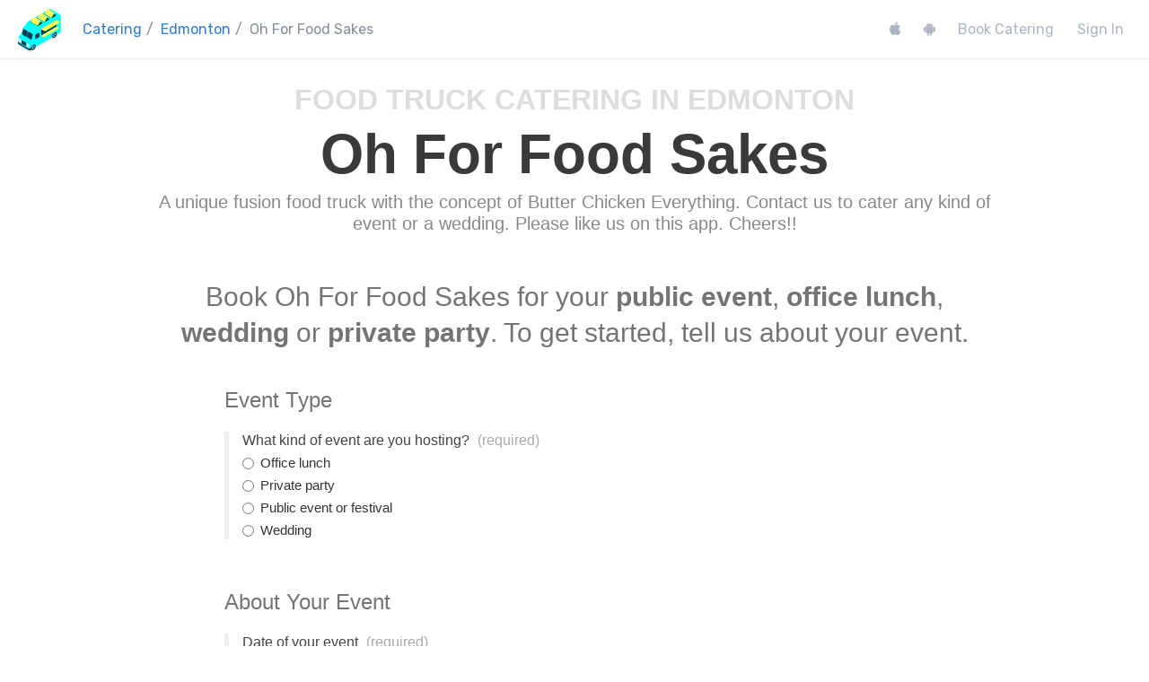

--- FILE ---
content_type: text/html; charset=UTF-8
request_url: https://streetfoodapp.com/catering/edmonton/oh-for-food-sakes
body_size: 60957
content:
<!DOCTYPE HTML PUBLIC "-//W3C//DTD HTML 4.01 Transitional//EN" "http://www.w3.org/TR/html4/loose.dtd"><html xmlns="http://www.w3.org/1999/xhtml">
<head>
	<title>Book Oh For Food Sakes to cater your private event in Edmonton</title>	<script type="text/javascript" src="/js/jquery-1.7.1.min.js"></script>
<script type="text/javascript" src="/bootstrap/js/bootstrap.min.js"></script>
<script type="text/javascript" src="/js/chosen/chosen.f355373b0bdcc0304d779c01f077dbba8d38b51b.jquery.js"></script>
<script type="text/javascript" src="/js/bootstrap-datepicker-1/js/bootstrap-datepicker.min.js"></script>
<script type="text/javascript" src="/js/jquery.remember-state.js"></script>
<script type="text/javascript" src="/js/jquery-timepicker-1.3.5/jquery.timepicker.min.js"></script>
<script type="text/javascript">
    //<!--
    var StreetFoodApp = StreetFoodApp || {};
StreetFoodApp.regionIdentifier = "edmonton";
StreetFoodApp.vendorIdentifier = "oh-for-food-sakes";
StreetFoodApp.coordinate = {"latitude":53.544389,"longitude":-113.4909267};
StreetFoodApp.country = "ca";
StreetFoodApp.vendors = [];
StreetFoodApp.enabledMonths = [1,2,3,4,5,6,7,8,9,10,11,12];
StreetFoodApp.mustSelectVendors = true;
StreetFoodApp.page = function() {

    var that = {},
        hostIsPayingEl,
        chznEl = $("#sfa-catering-vendors-chzn"),
        theForm = $("form[name=catering]"),
        datePickerEl = theForm.find("input[name='event_date']");

    function init() {

        function initEventType() {
            theForm.find("input[name='event_type']").change(function() {
                var eventType = $(this).val();
                var URL = "/catering/" + StreetFoodApp.regionIdentifier + "/" + eventType;
                theForm.rememberState("save");
                setTimeout(function() {
                    document.location.href = URL;
                }, 250); // A short delay allows the radio button UI to update before submitting
            });
        }

        function initDatePicker() {
            datePickerEl.datepicker({
                format: "DD, MM d, yyyy",
                startDate: '+1d',
                maxViewMode: 0,
                autoclose: true,
                beforeShowDay: function(d) {
                  var realMonthNumber = d.getMonth() + 1;
                  var isMonthEnabled = jQuery.inArray(realMonthNumber, StreetFoodApp.enabledMonths) >= 0;
                  return isMonthEnabled;
                }
            }).change(refreshFoodTruckPicker);
        }

        function initTimePicker() {

          var durationInMinutes = 120,
            timepickerOptions = {
                timeFormat: 'h:mm p',
                interval: 15,
                dynamic: false,
                dropdown: true,
                scrollbar: true
            },
            startTimeEl = theForm.find("input[name='event_start_time']"),
            endTimeEl = theForm.find("input[name='event_end_time']"),
            durationEl = theForm.find("input[name='event_duration']"),
            endTimeContainerEl = $("#sfa-event-end-time-container"),
            durationContainerEl = $("#sfa-event-duration-container"),
            durationValueEl = $("#sfa-event-duration");

            function updateDurationInMinutesAndDurationText() {

                var startTime = startTimeEl.timepicker().getTime(),
                  endTime = endTimeEl.timepicker().getTime();

                if (startTime && endTime) {
                  if (endTime <= startTime) {
                    endTime.setDate(endTime.getDate() + 1);
                  }
                  durationInMinutes = (endTime - startTime) / 60000;
                }

                if (!startTime || !endTime || durationInMinutes <= 0) {
                  durationValueEl.text(null);
                  durationContainerEl.hide();
                  durationEl.val(null);
                  return;
                }

                var durationInHours = (durationInMinutes / 60)
                  .toFixed(2)
                  .replace(/^0\./, ".")
                  .replace(/\.25$/, " ¼")
                  .replace(/\.50$/, " ½")
                  .replace(/\.75$/, " ¾")
                  .replace(/\.00$/, "")
                  .replace(/\.0$/, "")
                  + (durationInMinutes <= 60 ? " hour" : " hours");

                durationValueEl.text(durationInHours);
                durationEl.val(durationInHours);
                durationContainerEl.show();
            }

            startTimeEl.timepicker(timepickerOptions);
            endTimeEl.timepicker(timepickerOptions);

            startTimeEl.timepicker().options.change = function(time) {
              if (time) {
                var endDate = new Date(time.getTime() + durationInMinutes * 60000),
                timepickerInstance = endTimeEl.timepicker();
                timepickerInstance.setTime(endDate);
              }
              // timepickerInstance.options change end time range to be possible values...
              updateDurationInMinutesAndDurationText();
            };

            endTimeEl.timepicker().options.change = function(time) {
              updateDurationInMinutesAndDurationText();
            };

            startTimeEl.change(updateDurationInMinutesAndDurationText);
            startTimeEl.keypress(updateDurationInMinutesAndDurationText);
            endTimeEl.change(updateDurationInMinutesAndDurationText);
            endTimeEl.change(updateDurationInMinutesAndDurationText);

            updateDurationInMinutesAndDurationText();
        }

        function initSalesGuarantee() {
          $("input[name=event_sales_guarantee]").change(refreshFoodTruckPicker);
        }

        function initBudgetEstimator() {

          var guestCountEl = theForm.find("input[name='event_guest_count']");

          function refreshBudgetEstimates() {
            var guestCountStr = $.trim(guestCountEl.val()),
              guestCountInt = parseInt(guestCountStr),
              isGuestCountNumeric = (guestCountStr == guestCountInt)
                && $.isNumeric(guestCountInt)
                && guestCountInt > 0
                && guestCountInt < 100000,
              budgetEstimateEls = $("span.sfa-catering-budget-estimate");
              if (isGuestCountNumeric) {
                budgetEstimateEls.show();
                budgetEstimateEls.each(function() {
                  var el = $(this),
                    min = el.data("sfa-catering-budget-estimate-min"),
                    max = el.data("sfa-catering-budget-estimate-max"),
                    minSpend = el.data("sfa-catering-budget-estimate-mintotal"),
                    minTotal = (min * guestCountInt),
                    maxTotal = (max * guestCountInt),
                    formattedEstimate = null;
                  if (minSpend) {
                    minTotal = Math.max(minTotal, minSpend);
                    maxTotal = Math.max(maxTotal, minSpend);
                  }
                  if (min && max) {
                    formattedEstimate = "$" + minTotal.toLocaleString() + " – $" + maxTotal.toLocaleString();
                  }
                  else if (min) {
                    formattedEstimate = "$" + minTotal.toLocaleString() + "+";
                  }
                  else if (minSpend) {
                    formattedEstimate = "$" + minSpend.toLocaleString() + "+";
                  }
                  if (formattedEstimate) {
                    el.text("(i.e. " + formattedEstimate + ")");
                  }
                  else {
                    el.hide();
                  }

                });
              }
              else {
                  budgetEstimateEls.hide();
              }
          }

          guestCountEl.change(refreshBudgetEstimates);
          guestCountEl.keyup(refreshBudgetEstimates);
          guestCountEl.blur(refreshBudgetEstimates);

          refreshBudgetEstimates();
        }

        function initRestoreState() {
            theForm.rememberState({
                objName: "catering2" /*document.location.pathname*/,
				ignore: StreetFoodApp.vendorIdentifier ? ["vendors[]"] : null
            }).rememberState("restoreState");
            $("input").blur(function() {
                theForm.rememberState("save");
            });
        }


        function refreshFoodTruckPicker() {

            // BUG: If you go straight to the food truck picker field before picking the date, you can pick a truck with a high minimum

            var clientSalesGuaranteeEl = $("input[name=event_sales_guarantee]:checked"),
              clientSalesGuaranteeVals = clientSalesGuaranteeEl.val() ? clientSalesGuaranteeEl.val().split(",") : [0], // If none checked, use [0] (this is for the vendor form)
              clientMaximumSalesGuarantee = clientSalesGuaranteeVals[clientSalesGuaranteeVals.length - 1],
              eventDate = datePickerEl.datepicker("getDate"),
              eventMonthNumber = eventDate === null ? null : eventDate.getMonth() + 1;
              disabledVendors = [],
              enabledVendors = [],
              deselectedVendors = [];

            chznEl.find("option").each(function() {
              var optEl = $(this),
                optIsDisabled = optEl.prop("disabled"),
                optWillBeDisabled = false,
                vendorMinimumSalesCommitment = optEl.data("guestpaidminimumsalescommitment"),
                vendorMonths = optEl.data("months");

              if (vendorMinimumSalesCommitment) {
                optWillBeDisabled = clientMaximumSalesGuarantee < vendorMinimumSalesCommitment;
              }

              if (vendorMonths && eventMonthNumber) {
                var vendorMonthsArray = vendorMonths.split(",");
                for (monthIndex in vendorMonthsArray) {
                  vendorMonthsArray[monthIndex] = parseInt(vendorMonthsArray[monthIndex]);
                }
                optWillBeDisabled = optWillBeDisabled || vendorMonthsArray.indexOf(eventMonthNumber) === -1;
              }

              if (optIsDisabled != optWillBeDisabled) {
                var vendorIdentifier = optEl.data("identifier");
                if (optWillBeDisabled) {
                  if (optEl.prop("selected")) {
                    deselectedVendors.push(vendorIdentifier);
                    optEl.prop("selected", null);
                  }
                  disabledVendors.push(vendorIdentifier);
                }
                else {
                  enabledVendors.push(vendorIdentifier);
                }
                optEl.prop("disabled", optWillBeDisabled);
              }
            });

            if (disabledVendors.length > 0 || enabledVendors.length > 0 || deselectedVendors.length > 0) {
              // Version of Chosen being used doesn't support destroy or reloading so reset this way if already set up: https://github.com/harvesthq/chosen/issues/1127#issuecomment-16226681
              chznEl.removeAttr("style", "").removeClass("chzn-done").data("chosen", null).next(".chzn-container").remove();
              initFoodTruckPicker();

					StreetFoodApp.EventReporter.reportEvent("catering-region-page.disabled-vendors-updated", {
						region: StreetFoodApp.regionIdentifier,
						eventMonthNumber: eventMonthNumber,
						clientMaximumSalesGuarantee: clientMaximumSalesGuarantee,
						disabledVendors: disabledVendors,
						enabledVendors: enabledVendors,
						deselectedVendors: deselectedVendors
					});
            }
        }


        function initFoodTruckPicker() {
          chznEl.chosen({
          no_results_text: "No food trucks matching: ",
          max_selected_options: 5,
          template: function (text, value, templateData) {
          return "<table><tr>"
            + ( templateData.sponsorimage ?
              "<td class='sfa-catering-sponsor'><div style='background-image:url(" + templateData.sponsorimage + ");height:70px;width:70px;background-size:70px;background-position:0 50%;border-radius:50%'></div></td>" : "" )
            + "<td>"
            + "<div class='sfa-catering-choice-title'>" + templateData.name + "</div>"
            + ( templateData.guestpaidminimumsalescommitment
                ? "<div class='sfa-catering-choice-guest-paid-minimum-sales-commitment'>$" + templateData.guestpaidminimumsalescommitment + " minimum sales guarantee required</div>"
                : ""
              )
            + "<div class='sfa-catering-choice-description'>" + templateData.description + "</div>"
            + "</td>"
            + "</tr></table>";
          }
          });

          hostIsPayingEl = theForm.find("input[name='event_host_is_paying']");
          hostIsPayingEl.change(checkHostIsPaying);
          checkHostIsPaying();
        }

        function initFoodSuggestions() {
            var textArea = $("#food_truck_description"),
                typeaheadOptions = {
                  source: StreetFoodApp.vendors.concat(["breakfast","lunch","dinner","dessert","","grilled cheese","pizza","comfort food","macaroni & cheese","fish & chips","BBQ","barbecue","rotisserie","french fries","poutine","west coast","burgers","pork","bacon","waffles","crepes","cr\u00eapes","ice cream","popsicles","pies","kettle corn","popcorn","donuts","doughnuts","marshmallows","cottony candy","pastries","pastry","apple fritters","churros","funnel cakes","cupcakes","cakes","sandwiches","deli","hotdogs","hot dogs","sausages","smokies","salads","chili","chilli","tacos","burritos","pierogi","pyrogy","perogy","fish","salmon","seafood","schnitzel","curry","shawarma","donair","doner kebab","kebabs","","coffee","tea","smoothies","juice","","Mexican","Japanese","Indian","Korean","Thai","Southern","Global","Greek","Californian","British","African","French","Vietnamese","Hawaiian","Caribbean","Italian","Jamaican","Phillippino","Middle Eastern","Ukrainian","Bolivian","Russian","Mediterranean","Latin","Cuban","Venezuelan","Argentinian","Aboriginal","Ecuadorian","","vegetarian","gluten-free","vegan","",""]).sort(),
                    matcher: function(item) {
                        var queryEndsWithWhitespace = /\s$/.test(this.query),
                            lastWord = this.query.toLowerCase().replace(/\s/g, " ").split(" ").splice(-1)[0],
                            matchWord = item.toLowerCase();
                        return !queryEndsWithWhitespace && matchWord.indexOf(lastWord) === 0;
                        //return !queryEndsWithWhitespace && matchWord.indexOf(lastWord) >= 0;
                    },
                    updater: function(item) {
                        var value = textArea.val(),
                            lastWhitespaceIndex = value.search(/ [^ ]*$/),
                            keepText = value.substring(0, lastWhitespaceIndex);
                        setTimeout(function() {
                            var value = textArea.val();
                            textArea.val("").val(value);
                        }, 0);
                        return (value.substring(0, lastWhitespaceIndex) +
                            " " + item + " ").replace(/^\s+/, "");
                    },
                    highlighter: function(item) {
                        return item;
                    },
                    items: 25
                };

            textArea.typeahead(typeaheadOptions);

            textArea.css("display", "block!important");

            textArea.keypress(function(e) {
                var value = textArea.val(),
                    char = String.fromCharCode(e.which),
                    previousChar = value.substring(value.length - 1, value.length),
                    isPrecededByWhitespace = /\s/.test(previousChar),
                    isPunctuation = ",.;!?:".indexOf(char) >= 0;
                if (isPrecededByWhitespace && isPunctuation) {
                    textArea.val(value.slice(0, -1)) + " ";
                }
            });
        }

        function initReportChanges() {
          setTimeout(function() {
            theForm.change(function(e) {
              var el = $(e.target),
                data = { name: el.attr("name") };
              if (el.is("input[type='checkbox']") || el.is("input[type='radio']")) {
                data["value"] = el.val();
              }
				  data.region = StreetFoodApp.regionIdentifier;
				  StreetFoodApp.EventReporter.reportEvent("catering-region-page.field-updated", data);
            });
          }, 1000);
        }

        initReportChanges();
        initRestoreState();
        initDatePicker();
        initTimePicker();
        initFoodTruckPicker();
        initFoodSuggestions();
        initBudgetEstimator();
        initSalesGuarantee();
        //initEventType();

		  StreetFoodApp.EventReporter.reportEvent("catering-region-page.init", {region: StreetFoodApp.regionIdentifier});
    }

    function initLocationAutocomplete() {
        var circle = new google.maps.Circle({
            center: {
                lat: StreetFoodApp.coordinate.latitude,
                lng: StreetFoodApp.coordinate.longitude
            },
            radius: 100000
        });

        var nameEl = theForm.find("input[name='event_location_google_place_name']"),
          typeEl = theForm.find("input[name='event_location_google_place_types']"),
          vicinityEl = theForm.find("input[name='event_location_google_place_vicinity']"),
          countryEl = theForm.find("input[name='event_location_google_place_country']"),
          latEl = theForm.find("input[name='event_location_google_place_latitude']"),
          lngEl = theForm.find("input[name='event_location_google_place_longitude']"),
          locationEl = theForm.find("input[name='event_location']");

        function clearPlaceElements() {
          nameEl.val(null);
          typeEl.val(null);
          vicinityEl.val(null);
          latEl.val(null);
          lngEl.val(null);
        }

        locationEl.keypress(clearPlaceElements);

        var autocomplete = new google.maps.places.Autocomplete(document.getElementById('event_location'), {componentRestrictions: {country: StreetFoodApp.country}});
        autocomplete.setBounds(circle.getBounds());
        autocomplete.addListener('place_changed', function() {
    			var place = autocomplete.getPlace();
          clearPlaceElements();
          if (place) {
            if (place.name) {
              nameEl.val(place.name);
            }
            if (place.types) {
              typeEl.val(place.types.join(","));
            }
            if (place.vicinity) {
              vicinityEl.val(place.vicinity);
            }
            if (place.geometry && place.geometry.location) {
              latEl.val(place.geometry.location.lat());
              lngEl.val(place.geometry.location.lng());
            }
            if (place.address_components) {
              for (componentIndex in place.address_components) {
                var component = place.address_components[componentIndex];
                if (component.types) {
                  for (typeIndex in component.types) {
                    var type = component.types[typeIndex];
                    if (type === "country") {
                      var regEx = new RegExp(", " + component.long_name + "$"),
                        oldVal = locationEl.val(),
                        newVal = oldVal.replace(regEx, "");
                      locationEl.val(newVal);
                      countryEl.val(component.short_name);
                    }
                  }
                }
              }
            }
          }
        });
    }

    function checkHostIsPaying() {
        var hostIsPaying = hostIsPayingEl.is("input[type='radio']")
          ? hostIsPayingEl.filter(":checked").val().match(/true/i)
          : hostIsPayingEl.val() === "true" || hostIsPayingEl.val() == 1,
          mustSelectVendors = StreetFoodApp.mustSelectVendors || !hostIsPaying;
        if (hostIsPaying) {
            $("#container_event_budget_host_is_paying_true").show();
            $("#container_event_budget_host_is_paying_false").hide();
            $("#container_event_submit_host_is_paying_true").show();
            $("#container_event_submit_host_is_paying_false").hide();
        } else {
            $("#container_event_budget_host_is_paying_true").hide();
            $("#container_event_budget_host_is_paying_false").show();
            $("#container_event_submit_host_is_paying_true").hide();
            $("#container_event_submit_host_is_paying_false").show();
            $("#booking_fee_acknowledged").prop('checked', false);
        }
        if (mustSelectVendors) {
          $("#container_event_food_truck_preferences_select_vendors_on").hide().find(":input").prop("disabled", true);
          $("#container_event_food_truck_preferences_select_vendors_off").show().find(":input").prop("disabled", false);
        }
        else {
          $("#container_event_food_truck_preferences_select_vendors_on").show().find(":input").prop("disabled", false);
          $("#container_event_food_truck_preferences_select_vendors_off").hide().find(":input").prop("disabled", true);
        }
    }

    that.init = init;
    that.initLocationAutocomplete = initLocationAutocomplete;

    return that;
};

$(document).ready(function() {
    window.streetFoodAppPage = StreetFoodApp.page();
    window.streetFoodAppPage.init();
});

function initLocationAutocomplete() {
    window.streetFoodAppPage.initLocationAutocomplete();
}
    //-->
</script>
<script type="text/javascript">
    //<!--
    var _gaq = _gaq || [];
_gaq.push(['_setAccount', 'UA-160' + '4' 
+ '9686-5']);
_gaq.push(['_trackPageview']);
(function() {
var ga = document.createElement('script'); ga.type = 'text/javascript'; ga.async = true;
ga.src = ('https:' == document.location.protocol ? 'https://ssl' : 'http://www') + '.google-analytics.com/ga.js';
var s = document.getElementsByTagName('script')[0]; s.parentNode.insertBefore(ga, s);
})();
    //-->
</script>	<link href="/bootstrap/font-awesome-4.3.0/css/font-awesome.css" media="screen" rel="stylesheet" type="text/css" >
<link href="/bootstrap/css/bootstrap.min.css" media="screen" rel="stylesheet" type="text/css" >
<link href="/bootstrap/css/bootstrap.responsive.css" media="screen" rel="stylesheet" type="text/css" >
<link href="/js/chosen/chosen.css" media="screen" rel="stylesheet" type="text/css" >
<link href="/js/bootstrap-datepicker-1/css/bootstrap-datepicker3.min.css" media="screen" rel="stylesheet" type="text/css" >
<link href="/js/jquery-timepicker-1.3.5/jquery.timepicker.modified.css" media="screen" rel="stylesheet" type="text/css" >	<style type="text/css" media="screen">
<!--
/* HTML */
body{font-family:"Helvetica Neue", Helvetica, Arial, sans-serif;font-size:15px;}
a{text-decoration:underline;color:rgb(46,137,244);}
h1{font-family:"Helvetica Neue", Helvetica, Arial, sans-serif;font-size:62px;margin-bottom:10px;font-weight:300;color:#000;line-height:1em;}
h1 strong{font-weight:600;color:#3a3a3a;}
h2{font-family:"Helvetica Neue", Helvetica, Arial, sans-serif;font-weight:300;font-size:24px;color:#747474;margin:15px 0 5px 0;}
h3{margin-top:25px;font-size:18px;line-height:1.25em}
.footer{margin:25px 0 25px 0;color:#777;text-align:center;font-size:15px}
.footer a,h2 a{color:inherit}
textarea:focus,input:focus{border-color:#bbb!important;box-shadow:inset 0 1px 1px rgba(0, 0, 0, 0.2)!important;-webkit-box-shadow:inset 0 1px 1px rgba(0, 0, 0, 0.2)!important;-moz-box-shadow:inset 0 1px 1px rgba(0, 0, 0, 0.2)!important;}
form{margin:0}
form label.radio { font-size:15px;margin-top:5px;margin-bottom:0; }

.collapse{-webkit-transition:height 0.005s ease;-moz-transition:height 0.005s ease;-o-transition:height 0.005s ease;transition:height 0.005s ease;}

.sfa-body{padding-top:25px;}
@media (max-width: 480px) {
    body{background-position-y:-1px}
    .sfa-body{padding-top:12px;}
    .footer{background:none;padding-top:0;}
}

a.thumbnail.inline{text-decoration:none;color:#222;display:inline-block;line-height:16px;margin-bottom:3px;padding-left:5px;padding-right:5px;}
a.thumbnail.inline:hover{border-color:#ccc;box-shadow:none;-moz-box-shadow:none;-webkit-box-shadow:none;filter:none;}

/* Breadcrumbs */
.sfa-breadcrumbs{color:#999;font-size:16px;display:inline-block;white-space:nowrap}
.sfa-breadcrumbs a{color:#777;}
.sfa-breadcrumb-divider{color:#ccc;padding:0 5px;}


/* Remove background, border, box shadow */
.breadcrumb,
.no-background-border-box-shadow
{background:none;border:none;box-shadow:none;-moz-box-shadow:none;-webkit-box-shadow:none;filter:none;}

/* Misc new helper classes */
.centered{text-align:center;}
.no-bottom-padding{padding-bottom:0;}

/* Misc adjustments */
.btn{text-decoration:none;}
.breadcrumb{padding:0;color:#747474;font-size:15px;margin-bottom:26px;}
.breadcrumb a{color:inherit;}
@media (max-width: 480px) {.breadcrumb{margin-bottom:10px;}}
.btn:hover{background-position:0!important}
.dropdown-menu a{text-decoration:none;}
.modal h3,.modal h2{margin:0;font-weight:normal;}
.well{background-repeat:repeat;box-shadow:none;-webkit-box-shadow:none;-moz-box-shadow:none;border-color:#ebebeb;}
.well h1{color:#444;font-weight:300;font-size:36px;}
@media (max-width: 480px) {
    .well h1 {font-size:24px}
}
.well p{margin-top:8px;}
.well table{background-color:#fff}

select, textarea, input[type="text"], input[type="password"], input[type="datetime"], input[type="datetime-local"], input[type="date"], input[type="month"], input[type="time"], input[type="week"], input[type="number"], input[type="email"], input[type="url"], input[type="search"], input[type="tel"], input[type="color"], .uneditable-input
{
  font-size:13px;
}


/* Buttons */

.sfa-button {
  line-height:42px;
  display:inline-block;
  background-color:#eee;
  padding:0 10px;
  text-decoration:none;
  font-size:16px;
  border-radius:2px;-webkit-border-radius:2px;-moz-border-radius:2px;
  color:#fff;
  font-weight:bold;
  text-align:center;
  border:none;
}

.sfa-button-primary {
  background-color:rgb(46,137,244);
}

.sfa-button-ok {
	background-color:#44aa66;
}

.sfa-button-muted {
	background-color:#ccc;
}

.sfa-button-danger {
  background-color:rgb(244, 97, 74);
}

.sfa-button-catering, .sfa-button-catering-muted:hover {
	background-color:#ff6b32;
}

.sfa-button-catering.wide {
	width:100%;margin-bottom:15px;padding:0
}

.sfa-button-sign-in, .sfa-button-catering-muted  {
  color:#999;
  background-color:#eee;
  font-weight:normal;
}

.sfa-button-contact {
  background-color:#64a9f7;
  padding:0;
  width:100%;
  margin-bottom:15px;
}

.sfa-button-app {
  background-color:#333;
  padding:0;
  width:100%;
  margin-bottom:15px;
}

.sfa-button:hover {
  text-decoration:none;
  color:#fff;
}

.sfa-button-sign-in:hover {
  background-color:#44aa66;
  color:#fff;
}

.sfa-button-twitter {
    background-color:#1b95e0;
}

.sfa-button-compact {
    line-height:32px;
    padding:0 8px;
    font-weight:normal;
    font-size:14px;
}

.sfa-button-circle { width:16px;height:16px;padding:0;line-height:16px;font-size:10px;background-color:#ccc;border-radius:50%; }
.sfa-button-circle.large { width:24px;height:24px;padding:0;line-height:16px;font-size:16px;background-color:#ccc;border-radius:50%; }
.sfa-button-circle.sfa-button-danger { background-color:#ccc; color:#777; }
.sfa-button-circle.sfa-button-danger:hover {background-color:#ddd; color:#999; }
.sfa-button-circle.sfa-button-primary { background-color:rgb(46,137,244); }

.sfa-button-add-to-list {
  background-color: rgb(215, 230, 250);
  line-height: 26px;
  padding: 0 8px;
  margin: 0 5px 5px 0;
  font-size: 14px;
  color: #457;
  font-weight: normal;
}

.sfa-button-add-to-list:disabled, .sfa-button-add-to-list[disabled] {
  background-color: #f7f7f7;
  color: #ccc;
  cursor: default;
}

.sfa-button-add-to-list:enabled:hover {
  color: #5570a0;
  background-color: rgb(230, 240, 255);
}

/* SFA specific */

.sfa-vendor-chooser {float:right;position:relative;top:30px;left:0px;}

.nav-tabs>li>a { text-decoration:none;color:#bbb;padding:15px 20px 15px 20px; }
.nav-tabs>.active>a{color:#000}
.nav-tabs h2 { margin:0 0 5px 0 ; line-height: 1em;}
.nav-tabs a strong {  }

.sfa-navigation-pills li{margin-bottom:10px;}
.sfa-navigation-pills a{font-family:"Helvetica Neue", Helvetica, Arial, sans-serif;text-decoration:none;color:#666;margin-top:0!important;border:solid 1px #fff;}
.sfa-navigation-pills a i{text-align:left;width:auto;margin-right:2px;}
.sfa-navigation-pills a div{font-size:24px;line-height:24px;}
.sfa-navigation-pills a small{font-size:13px;display:block;line-height:13px;margin-top:3px;margin-bottom:2px;}
.sfa-navigation-pills li.active a{background-color:#fff;border:solid 1px #ccc;color:#111;}
.sfa-navigation-pills li.active a:hover{background-color:inherit;color:inherit;}

.sfa-navbar-inner{background-image:none;background-color:#fff}
.sfa-navbar-pills a{font-family:"Helvetica Neue", Helvetica, Arial, sans-serif;text-decoration:none;color:#666;margin-top:0!important;}
.sfa-navbar-pills a i{text-align:left;width:auto;margin-right:2px;}
.sfa-navbar-pills a div{font-size:24px;line-height:24px;}
.sfa-navbar-pills a small{font-size:13px;display:block;line-height:13px;margin-top:3px;margin-bottom:2px;}
.navbar.sfa-navbar .navbar-inner.sfa-navbar-inner .sfa-navbar-pills li.active a{background-color:#f4f4f4;color:#444;border-left:solid 1px #ccc;border-right:solid 1px #ccc;}
.sfa-navbar-pills li.active a:hover{background-color:inherit;color:inherit;}
.visible-phone .navbar-inner{padding-left:5px;padding-right:5px;min-height:10px;}
.visible-phone .sfa-navbar-pills a div{font-size:14px;line-height:14px;}

.sfa-navigation{padding:25px 0 25px 0;}
.sfa-navigation .btn-group{margin-right:7px}
.sfa-navigation .btn{line-height:20px;min-height:20px;}
.sfa-navigation .btn .caret{margin-top:8px;}
.sfa-navigation .links{margin-left:0px}
.sfa-navigation .links a{display:inline-block;line-height:30px;height:30px;text-decoration:none;color:#999;margin-left:10px;}
.sfa-navigation .links a.active{font-weight:bold;color:#222}

.sfa-help-small{display:inline-block;width:100px}

.sfa-signed-in{color:#999;font-size:16px;line-height:42px;}
.sfa-signed-in a{text-decoration:none;}

.sfa-homepage-hero-unit{text-align:center;background:none;padding:30px;margin-bottom:0}
.sfa-homepage-hero-unit h1{font-size:48px;}
.sfa-homepage-hero-unit a{font:inherit;font-weight:600;text-decoration:none;color:inherit;}
.sfa-homepage-tweet-button{position:relative;top:4px;margin-left:3px;}
.sfa-homepage-subtitle{margin-top:5px;color:#999;height:24px;}
.sfa-homepage-city-screenshot-and-app-store-button{text-align:center;}
.sfa-homepage-city-screenshot-and-app-store-button a{display:block;margin:10px 0 10px 0;}
.sfa-homepage-as-seen-in{margin:54px 0 0 0;text-align:center;}

a.sfa-home-city-box{text-decoration:none;display:block;background-position:center center;background-size:320px;background-repeat:no-repeat;margin-bottom:18px;}
a.sfa-home-city-box h1{font-weight:bold;line-height:34px;padding-top:20px;font-size:40px;overflow:hidden;white-space:nowrap}
a.sfa-home-city-box h2{padding-bottom:10px;}
a.sfa-home-city-box h1,
a.sfa-home-city-box h2{text-align:center;color:#fff;background-color:rgba(0,0,0,0.45);margin:0;}
a.sfa-home-city-box.sfa-home-city-box-small{display:inline-block;margin-right:20px;}
a.sfa-home-city-box.sfa-home-city-box-small h1{font-size:17px;line-height:initial;padding:5px 10px;background-color:rgba(0,0,0,0.45);}

.sfa-screenshots-list{margin-top:48px;}
.sfa-screenshots-list .thumbnail{padding:8px;text-align:center;}

.sfa-widgets-form{margin-top:45px;}
.sfa-widgets-form input[type=color] {height:25px;padding:0;}

.sfa-status-closed{color:#bd403a;}
.sfa-status-open{color:#419d03;}

ol.sfa-top-10 a{text-decoration:none;font-weight:600;}
h2.sfa-top-10 {margin:15px 0 10px 0;line-height:1em;}
.sfa-fans{color:#ccc;xfont-size:13px;}

.sfa-label-open,
.sfa-label-closed,
.sfa-label-list,
.sfa-label-rating
{font-size:15px;font-weight:normal;display:inline-block;line-height:20px;text-shadow:none;-webkit-text-shadow:none;-moz-text-shadow:none;padding:0 3px;border-radius:2px;-webkit-border-radius:2px;-moz-border-radius:2px;}
.sfa-label-rating{background-color:#eef8ff;color:#3377aa;font-weight:normal;text-transform:none;font-size:12px}
.sfa-label-open{background-color:#61c20f;}
.sfa-label-closed{background-color:#bd403a;}
.sfa-label-list{background-color:#fff;border:solid 1px #ddd;color:#111;padding:4px;min-width:15px;text-align:center;margin-right:5px;}
h1 .sfa-label-open,
h1 .sfa-label-closed,
h1 .sfa-label-list{font-size:30px;line-height:28px;vertical-align:middle;padding:5px;position:relative;top:-3px;}
@media (max-width: 480px) {
h1 .sfa-label-open,
h1 .sfa-label-closed,
h1 .sfa-label-list{clear:both;margin-top:10px;margin-bottom:10px;}
}

.sfa-vendor-schedule-edit{margin-top:2px;margin-bottom:4px;}
.sfa-vendor-schedule-edit fieldset{margin-top:0px;}
.sfa-vendor-schedule-edit-location-new{margin-left:18px;margin-right:4px;}
.sfa-vendor-schedule-edit-location-new .alert{padding-right:14px;margin-bottom:9px;}
.sfa-vendor-schedule-edit-location-new-map{width:475px;height:350px;margin-top:3px;margin-bottom:11px;}
.sfa-vendor-schedule-edit-location-new-map img{max-width:none!important;}
.sfa-vendor-schedule-edit-share{margin-top:20px;font-size:14px;}
.sfa-vendor-schedule-edit fieldset i{font-size:16px;width:16px;display:inline-block;}
@media (max-width: 480px) {
select.sfa-vendor-schedule-edit-time{display:inline;width:auto;}
.sfa-vendor-schedule-edit-location-new{margin:auto;}
.sfa-vendor-schedule-edit-location-new-map{width:auto;}
}
.sfa-modal .modal-footer .alert{margin-bottom:14px;clear:both;}
.sfa-modal .modal-footer .sfa-buttons{clear:both}
.sfa-tweet-length{line-height:28px;margin-left:6px;}
.sfa-tweet-length.invalid{color:#aa6666;}

/* City and vendor */
.sfa-vendor-description,
.sfa-city-description{
  margin-bottom:20px;
}
.sfa-vendor-schedule h1,
.sfa-vendor-schedule h2,
.sfa-vendor-schedule h3,
.sfa-vendor-schedule h4,
.sfa-vendor-schedule h5,
.sfa-city-schedule h1,
.sfa-city-schedule h2,
.sfa-city-schedule h3,
.sfa-city-schedule h4,
.sfa-city-schedule h5
{margin:0;}
.sfa-vendor-description h1,
.sfa-city-description h1
{margin:0 4px 0 0;}
.sfa-vendor-description h2,
.sfa-city-description h2
{margin-top:10px;margin-bottom:5px;line-height:1.3em}
.sfa-city-description a{color:inherit;}
.sfa-vendor-schedule-opening h3,
.sfa-vendor-schedule-opening h5,
.sfa-city-schedule-opening h3,
.sfa-city-schedule-opening h5
{font-weight:300;font-size:15px;margin-bottom:0}
.sfa-vendor-schedule h5,
.sfa-city-schedule h5
{margin:0 5px 4px 2px;}
.sfa-vendor-schedule-tweet,
.sfa-city-schedule-tweet
{margin-top:2px;}

.sfa-big-grey-box {
  background-color:#f3f3f3;
  padding:15px;
  border-radius:2px;-webkit-border-radius:2px;-moz-border-radius:2px;
}
.sfa-city-schedule-opening,.sfa-vendor-schedule-opening{background-color:#fff;border-radius:2px;-webkit-border-radius:2px;-moz-border-radius:2px;margin-bottom:15px;padding:10px;}

/* Vendor only */
.sfa-vendor-schedule-empty{margin:0 0 0 0;line-height:1.25em;}
.sfa-vendor-schedule-map{margin-top:7px}
.sfa-vendor-schedule-opening-time,.sfa-vendor-schedule-opening-location{font-size:16px;margin:0;color:#444;line-height:20px;font-weight:300;}
.sfa-vendor-schedule-opening h2{margin:0 0 3px 0;line-height:1em;}
.sfa-vendor-schedule-opening h3,h3.sfa-city-schedule-subtitle{padding:0;line-height:23px;margin:5px 0 0 0;}
.sfa-vendor-schedule-report-inaccurate{margin-top:18px}
@media (max-width: 480px) {.sfa-vendor-description h2{margin-top:5px;}}

#newLocationContainer{height:80%;width:90%;left:5%;margin:0;border:none}
#newLocationContainer .sfa-button{width:120px}
#newLocationContainer .sfa-button-back{background-color:#999}
#newLocationContainerBodyRow,#newLocationStep1{height:100%;max-height:none}
#newLocationMap{height:100%}
#newLocationMapSearchField{background-color:#fff;font-size:15px;padding:5px;margin:10px;text-overflow:ellipsis;width:95%;border-radius:3px}
.pac-container{z-index:10000}
#newLocationStep1TipContainer{text-align:left}
#newLocationStep1Tip{margin:0;display:none}
#newLocationStep2 img#newLocationMapImage{width:180px;height:180px;border-radius:50%;background-color:#f2f2f2}
#newLocationStep2 h2{margin:10px 0}
#newLocationStep2 input{font-size:16px;padding:5px;width:80%;border-radius:3px}
#newLocationStep2 .help-block{margin:8px}

/* City only */
h2.sfa-city-schedule{margin:15px 0 15px 0;line-height:1em;}
.sfa-city-schedule-openings{}
.sfa-city-schedule-opening,.sfa-city-schedule-opening:hover{display:block;text-decoration:none;color:#333}
.sfa-city-schedule h2{margin-bottom:0;line-height:24px;}
.sfa-city-schedule-opening h2,.sfa-city-schedule-opening h3{margin-top:0;line-height:1em;}
.sfa-city-schedule-opening h5{margin:0 0 3px 0;font-size:16px}
.sfa-city-schedule-opening{padding:10px 10px 6px 10px;background-color:#fdfdfd;}
h2.sfa-city-schedule-opening-vendor{color:#222;margin-bottom:4px;}
h2.sfa-city-schedule-opening-time{color:#aaa;font-size:20px}
.sfa-city-schedule-report-inaccurate{margin-top:20px}
.sfa-city-schedule-opening .sfa-fans{float:right;display:inline-block}

/* API only */
.sfa-api-content .accordion{background-color:#fff;margin-top:15px;margin-bottom:0;}
.sfa-api-content .accordion-toggle{text-decoration:none;color:inherit;}
.sfa-api-content .sfa-api-resource-sample{margin-bottom:0}

/* Sidebar */
.sfa-sidebar h1{margin:0}
.sfa-sidebar p{margin-bottom:18px;color:#444;}
.sfa-sidebar ul{margin:0;}
.sfa-sidebar li{list-style-type:none;line-height:32px;}
.sfa-sidebar .label{margin-left:3px;}
.sfa-city-other-trucks{margin-bottom:20px;}
.sfa-city-other-trucks h2{margin:0;}
.sfa-sidebar.sfa-ad{background-image:none;background-color:#fff;padding:0;background-repeat:no-repeat;background-position:0 50%}
.sfa-sidebar.sfa-ad a{display:block;text-decoration:none;margin:0;padding:0;padding-left:100px;padding-top:10px;padding-bottom:5px;padding-right:5px;}
.sfa-sidebar.sfa-ad h1{font-size: 24px; margin: 0;}
.sfa-sidebar.sfa-ad h2{font-size: 20px; margin: 0; line-height: 1.25em; margin-top: 5px;}

/* Table */

table.table.sfa-table td { padding:10px; vertical-align:middle; }
table.table.sfa-table th { white-space:nowrap; background-color:#f4f4f4; line-height:36px; }
table.table.sfa-table.sfa-table-sortable th { cursor:pointer; }
table.table.sfa-table.sfa-table-sortable th .sort-up,
    table.table.sfa-table.sfa-table-sortable th .sort-down {color:#ddd;font-size:13px!important;line-height:33px;}
table.table.sfa-table.sfa-table-sortable th .sort-up {display:none;}
table.table.sfa-table.sfa-table-sortable th .sort-down {display:inline;}
table.table.sfa-table.sfa-table-sortable th.headerSortUp .sort-up,
    table.table.sfa-table.sfa-table-sortable th.headerSortDown .sort-down {color:#555;display:inline;}
table.table.sfa-table.sfa-table-sortable th.headerSortUp .sort-down,
    table.table.sfa-table.sfa-table-sortable th.headerSortDown .sort-up {display:none;}

/* Catering */

table.sfa-table-catering td { padding:0!important; vertical-align:top!important; }
table.sfa-table-catering td a { display:block;padding:10px;text-decoration:none;color:initial; }

tr.sfa-catering-invitation-status-open, tr.sfa-catering-event-status-new { font-weight:bold; }
div.sfa-catering-invitation-status i { width:18px;text-align:center; }
div.sfa-catering-invitation-status-proposed, h3.sfa-catering-invitation-status-proposed, i.sfa-catering-invitation-status-proposed { color:gold; }
div.sfa-catering-invitation-status-open, h3.sfa-catering-invitation-status-open, i.sfa-catering-invitation-status-open { color:#2e89f4; }
div.sfa-catering-invitation-status-expired, h3.sfa-catering-invitation-status-expired, i.sfa-catering-invitation-status-expired { color:#bbb; }
div.sfa-catering-invitation-status-accepted, h3.sfa-catering-invitation-status-accepted, i.sfa-catering-invitation-status-accepted { color:#4b6; }
div.sfa-catering-invitation-status-declined, h3.sfa-catering-invitation-status-declined, i.sfa-catering-invitation-status-declined { color:#ee4444; }
div.sfa-catering-invitation-status-paid, h3.sfa-catering-invitation-status-paid, i.sfa-catering-invitation-status-paid { color:#4b6; }
div.sfa-catering-invitation-status-cancelled, h3.sfa-catering-invitation-status-cancelled, i.sfa-catering-invitation-status-cancelled { color:#ee4444; }
.sfa-catering-muted { color:#aaa;font-weight:normal; }

span.sfa-catering-invitation-status-tag { color:#fff; display:inline-block; padding:0 5px; border-radius:3px; font-size:11px; font-weight:500; letter-spacing:0.5px;}
span.sfa-catering-invitation-status-tag.sfa-catering-invitation-status-tag-proposed { background-color: gold; }
span.sfa-catering-invitation-status-tag.sfa-catering-invitation-status-tag-open { background-color: #2e89f4; }
span.sfa-catering-invitation-status-tag.sfa-catering-invitation-status-tag-expired { background-color: #bbb ; }
span.sfa-catering-invitation-status-tag.sfa-catering-invitation-status-tag-accepted { background-color: #4b6; }
span.sfa-catering-invitation-status-tag.sfa-catering-invitation-status-tag-declined { background-color: #ee4444; }
span.sfa-catering-invitation-status-tag.sfa-catering-invitation-status-tag-paid { background-color: #4b6; }
span.sfa-catering-invitation-status-tag.sfa-catering-invitation-status-tag-cancelled { background-color: #ee4444; }

#sfa-catering-invitation-payment-calculator table { color:#aaa;margin:0;width:100%;overflow:hidden; }
#sfa-catering-invitation-payment-calculator table td { white-space:nowrap; }
#sfa-catering-invitation-payment-calculator table td .sfa-button { background-color:#44b566;margin-left:15px;height:42px; }
#sfa-catering-invitation-payment-calculator input { margin:0;width:70px; }
p#sfa-catering-invitation-payment-calculator-taxes { margin:10px 0 0 0;color:#aaa; }

-->
</style>	<meta http-equiv="Content-Type" content="text/html; charset=utf-8" />
        <meta name="apple-mobile-web-app-capable" content="yes" />
        <meta name="apple-mobile-web-app-status-bar-style" content="black" />
	<meta name="viewport" content="width=device-width, initial-scale=1, maximum-scale=1, user-scalable=0" >
<meta name="description" content="Find out how you can hire Oh For Food Sakes to cater your office lunch, private event or wedding in Edmonton" >  <link rel="apple-touch-icon" href="/img/apple-touch-icon.png"/>
<link rel="icon" href="/favicon.ico">
<link rel="icon" href="/img/icon.svg" type="image/svg+xml">
  <script type="text/javascript">
    $(document).ready(function(){
    $('body').on('touchstart.dropdown', '.dropdown-menu', function (e) { e.stopPropagation(); });
  });
  </script>
  <link rel="canonical" href="https://streetfoodapp.com/catering/edmonton/oh-for-food-sakes"/>
  <link href="https://fonts.googleapis.com/css2?family=Rubik:ital,wght@0,300;0,400;0,500;0,700;0,900;1,300;1,400;1,500;1,700;1,900&display=swap" rel="stylesheet">
<!-- Facebook Pixel Code -->
<script>
!function(f,b,e,v,n,t,s){if(f.fbq)return;n=f.fbq=function(){n.callMethod?
n.callMethod.apply(n,arguments):n.queue.push(arguments)};if(!f._fbq)f._fbq=n;
n.push=n;n.loaded=!0;n.version='2.0';n.queue=[];t=b.createElement(e);t.async=!0;
t.src=v;s=b.getElementsByTagName(e)[0];s.parentNode.insertBefore(t,s)}(window,
document,'script','https://connect.facebook.net/en_US/fbevents.js');
fbq('init', '453892268307897'); // Insert your pixel ID here.
fbq('track', 'PageView');
</script>
<noscript><img height="1" width="1" style="display:none"
src="https://www.facebook.com/tr?id=453892268307897&ev=PageView&noscript=1"
/></noscript>
<!-- DO NOT MODIFY -->
<!-- End Facebook Pixel Code -->
</head>

	<body>

		<style>
		.sfa-navigation-new { font-family: Rubik, Helvetica, sans-sans-serif; border-bottom: solid 1px #e9ecf2; padding: 10px 28px 7px 20px; font-size: 16px; color: #868e9e; line-height:46px; }
		.sfa-navigation-new .row-fluid div { min-height: 0; }
		.sfa-navigation-new a { text-decoration: none; color: #2c7cd8; }
		.sfa-breadcrumb-divider-new { margin: 0 8px 0 5px; }
		.sfa-navigation-tabs { font-family: Rubik, Helvetica, sans-sans-serif; background-color:#f8f9fb;margin:0 -20px;}
		.sfa-navigation-tabs ul.nav.nav-tabs { margin-bottom: 0; margin-top: 15px; padding-left: 16px; border-color: #e9ecf2; border-width: 2px; }
		.sfa-navigation-tabs ul.nav.nav-tabs li { margin-right: -2px; margin-bottom: -2px; }
		.sfa-navigation-tabs ul.nav.nav-tabs li a { font-size: 16px; padding: 10px 16px; color: #2c7cd8; text-decoration: none; border-width: 2px; }
		.sfa-navigation-tabs ul.nav.nav-tabs li.active a { border-color: #e9ecf2; border-bottom-color: transparent; color: #49505e; }
		.nav-tabs>li>a:hover, .nav-tabs>li>a:focus {
			border-color:transparent;
			background-color: transparent;
		}
		</style>


		<div class="container-fluid sfa-navigation-new">

				<div class="row-fluid">

	        <div class="span8">

						<div class="sfa-breadcrumbs-new">
							<a href="/"><img src="/img/home.png" alt="Street Food App" width="48" height="48" style="width:48px;height:48px;margin-right:20px;"></a>

							
								<a href='/catering' >Catering</a><span class="sfa-breadcrumb-divider-new">/</span><a href='/catering/edmonton' >Edmonton</a><span class="sfa-breadcrumb-divider-new">/</span>Oh For Food Sakes
							<script type="application/ld+json">
							{"@context":"http:\/\/schema.org","@type":"BreadcrumbList","itemListElement":[{"@type":"ListItem","position":1,"item":{"@id":"https:\/\/streetfoodapp.com","name":"Street Food App"}},{"@type":"ListItem","position":2,"item":{"@id":"https:\/\/streetfoodapp.com\/catering","name":"Catering"}},{"@type":"ListItem","position":3,"item":{"@id":"https:\/\/streetfoodapp.com\/catering\/edmonton","name":"Edmonton"}},{"@type":"ListItem","position":4,"item":{"@id":"https:\/\/streetfoodapp.com\/catering\/edmonton\/oh-for-food-sakes","name":"Oh For Food Sakes"}}]}							</script>

							
						</div>

					</div>

					<div class="span4 text-right">
						<a style="color: #adb5c5" target="_blank" href="https://itunes.apple.com/developer/tatlow-park-software/id391419677"><i class="fa fa-apple"></i></a>
						<a style="color: #adb5c5;margin:0 7px 0 21px;" target="_blank" href="https://play.google.com/store/apps/developer?id=Tatlow+Park+Software+Inc."><i class="fa fa-android"></i></a>
												  <a href="/catering" style="padding:0 14px;color: #adb5c5">Book Catering</a>
						    &nbsp;
						  <a style="color:#adb5c5;" href="/twitter/login?next=https://streetfoodapp.com/catering/edmonton/oh-for-food-sakes">Sign In</a>
											</div>

	      </div>
			</div>

			
		<div class="container">
		  <div class="sfa-body">
		    <div class="sfa-body-content">
		      

    
    <h3 class="centered" style="font-size:32px;font-weight:medium;color:#ddd;text-transform:uppercase;margin:0;"
      >Food Truck Catering In Edmonton</h2>


  <h1 class="centered"><strong>Oh For Food Sakes</strong></h1>

  <h4 class="centered" style="margin:10px 0 50px 0;font-weight:normal;font-size:20px;color:#888;line-height:1.2em">
    A unique fusion food truck with the concept of Butter Chicken Everything. Contact us to cater any kind of event or a wedding. Please like us on this app. Cheers!!  </h4>

  
  
  <h2 class="centered" style="font-size:30px;margin-bottom:35px;">Book Oh For Food Sakes    for your <strong>public event</strong>,
    <strong>office lunch</strong>,
    <strong>wedding</strong>
     or
    <strong>private party</strong>. To get started, tell us about your event.</h2>

<div class="row">
	<div class="span10 offset1">
		<form class="form-vertical" method="post" name="catering">
			<h2 style="margin:0">Event Type</h2>
			<blockquote>
				<label class="sfa-vendor-schedule-opening-location" style="margin-top:15px;margin-bottom:5px;" for="event_type"
	>What kind of event are you hosting?			<span style="margin-left:5px;color:#aaa;">(required)</span>
	</label>
	<label class="radio">
		<input type="radio" value="office-lunch"  id="event_type_0" name="event_type"/>
		Office lunch	</label>
	<label class="radio">
		<input type="radio" value="private-party"  id="event_type_1" name="event_type"/>
		Private party	</label>
	<label class="radio">
		<input type="radio" value="public-event"  id="event_type_2" name="event_type"/>
		Public event or festival	</label>
	<label class="radio">
		<input type="radio" value="wedding"  id="event_type_3" name="event_type"/>
		Wedding	</label>
			</blockquote>
			<h2 style="margin-top:50px">About Your Event</h2>
			<blockquote>
        				<label class="sfa-vendor-schedule-opening-location" style="margin-top:15px;margin-bottom:5px;" for="event_date"
	>Date of your event			<span style="margin-left:5px;color:#aaa;">(required)</span>
	</label>
<div class="">
		<input
		type="text"
		class="form-control input-large"
		id="event_date"
		name="event_date"
		placeholder=""
		value=""
											/>
</div>
                <label class="sfa-vendor-schedule-opening-location" style="margin-top:15px;margin-bottom:5px;" for="event_start_time"
	>Time of day			<span style="margin-left:5px;color:#aaa;">(required)</span>
	</label>
        	<span class="help-block" style="color:#bbb">
		If you don't know the precise time yet, you can write <em>lunch</em> or <em>dinner</em> or <em>late-night snacks</em>.	</span>
                        <div>
        	<input type="text" class="form-control input-small" id="event_start_time" name="event_start_time" value="" autocomplete="off"/>
          <div style="display:inline-block;" id="sfa-event-end-time-container">
            <span style="margin:0 5px 10px 5px;color:#aaa;padding:0" class="help-inline">until</span>
            <input type="text" class="form-control input-small" id="event_end_time" name="event_end_time" value="" autocomplete="off"/>
            <input type="hidden" id="event_duration" name="event_duration" value=""/>
          </div>
          <div style="display:inline-block;" id="sfa-event-duration-container">
            <span style="margin:0 5px 10px 5px;color:#aaa;padding:0" class="help-inline"><i class="fa fa-clock-o"></i> <span id="sfa-event-duration"></span></span>
          </div>
        </div>
        <input type="hidden" id="event_location_google_place_types" name="event_location_google_place_types" value=""/>
        <input type="hidden" id="event_location_google_place_name" name="event_location_google_place_name" value=""/>
        <input type="hidden" id="event_location_google_place_vicinity" name="event_location_google_place_vicinity" value=""/>
        <input type="hidden" id="event_location_google_place_country" name="event_location_google_place_country" value=""/>
        <input type="hidden" id="event_location_google_place_latitude" name="event_location_google_place_latitude" value=""/>
        <input type="hidden" id="event_location_google_place_longitude" name="event_location_google_place_longitude" value=""/>
				<label class="sfa-vendor-schedule-opening-location" style="margin-top:15px;margin-bottom:5px;" for="event_location"
	>Location	</label>
	<span class="help-block" style="color:#bbb">
		Where will you be hosting your event?	</span>
<div class="">
		<input
		type="text"
		class="form-control input-xxlarge"
		id="event_location"
		name="event_location"
		placeholder=""
		value=""
											/>
</div>
				<label class="sfa-vendor-schedule-opening-location" style="margin-top:15px;margin-bottom:5px;" for="event_guest_count"
	>How many guests will you be feeding?			<span style="margin-left:5px;color:#aaa;">(required)</span>
	</label>
	<span class="help-block" style="color:#bbb">
		Your best guess will do just fine for now.	</span>
<div class="">
		<input
		type="number"
		class="form-control input-small"
		id="event_guest_count"
		name="event_guest_count"
		placeholder=""
		value=""
						min="0"		max="1000000"			/>
</div>
        <label class="sfa-vendor-schedule-opening-location" style="margin-top:15px;margin-bottom:5px;" for="event_host_is_paying"
	>Who's paying?			<span style="margin-left:5px;color:#aaa;">(required)</span>
	</label>
	<label class="radio">
		<input type="radio" value="true" checked id="event_host_is_paying_0" name="event_host_is_paying"/>
		We are	</label>
	<label class="radio">
		<input type="radio" value=""  id="event_host_is_paying_1" name="event_host_is_paying"/>
		Our guests	</label>
        <div style="height:5px;"></div>
				<div id="container_event_budget_host_is_paying_true">
                      <label class="sfa-vendor-schedule-opening-location" style="margin-top:15px;margin-bottom:5px;" for="event_budget"
	>What budget do you have in mind?			<span style="margin-left:5px;color:#aaa;">(required)</span>
	</label>
	<span class="help-block" style="color:#bbb">
		Many food trucks will require a minimum of around $2000. Some dessert trucks will have a lower minimum, and premium food trucks will have higher minimums.	</span>
	<label class="radio">
		<input type="radio" value="15,20"  id="event_budget_0" name="event_budget"/>
		$15 &ndash; $20 per person <span class='muted sfa-catering-budget-estimate' data-sfa-catering-budget-estimate-min='15' data-sfa-catering-budget-estimate-max='20'></span> &nbsp; <span class='muted'>e.g. desserts, snacks</span>	</label>
	<label class="radio">
		<input type="radio" value="20,30" checked id="event_budget_1" name="event_budget"/>
		$20 &ndash; $30 per person <span class='muted sfa-catering-budget-estimate' data-sfa-catering-budget-estimate-min='20' data-sfa-catering-budget-estimate-max='30'></span> &nbsp; <span class='muted'>e.g. casual lunch or dinner</span>	</label>
	<label class="radio">
		<input type="radio" value="30,40"  id="event_budget_2" name="event_budget"/>
		$30 &ndash; $40 per person <span class='muted sfa-catering-budget-estimate' data-sfa-catering-budget-estimate-min='30' data-sfa-catering-budget-estimate-max='40'></span> &nbsp; <span class='muted'>e.g. premium food truck, lunch or dinner</span>	</label>
	<label class="radio">
		<input type="radio" value="40"  id="event_budget_3" name="event_budget"/>
		$40+ per person <span class='muted sfa-catering-budget-estimate' data-sfa-catering-budget-estimate-min='40'></span> &nbsp; <span class='muted'>e.g. premium food truck, more formal event</span>	</label>
                    <div style="height:5px;"></div>
				</div>
				<div id="container_event_budget_host_is_paying_false">
                      <label class="sfa-vendor-schedule-opening-location" style="margin-top:15px;margin-bottom:5px;" for="event_sales_guarantee"
	>What budget do you have in mind?			<span style="margin-left:5px;color:#aaa;">(required)</span>
	</label>
	<span class="help-block" style="color:#bbb">
		Most food trucks will require that you are able to guarantee a minimum sales amount for a guest-paid event. The minimum sales amount will vary by food truck. Select the range that you're most comfortable with for this event.	</span>
	<label class="radio">
		<input type="radio" value="1000,1500"  id="event_sales_guarantee_0" name="event_sales_guarantee"/>
		$1000 &ndash; $1500 minimum sales guaranteed by you	</label>
	<label class="radio">
		<input type="radio" value="1500,2000"  id="event_sales_guarantee_1" name="event_sales_guarantee"/>
		$1500 &ndash; $2000 minimum sales guaranteed by you	</label>
	<label class="radio">
		<input type="radio" value="2000,2500" checked id="event_sales_guarantee_2" name="event_sales_guarantee"/>
		$2000 &ndash; $2500 minimum sales guaranteed by you <span class='muted'>(recommended)</span>	</label>
	<label class="radio">
		<input type="radio" value="2500"  id="event_sales_guarantee_3" name="event_sales_guarantee"/>
		$2500+  minimum sales guaranteed by you	</label>
                    <div style="height:5px;"></div>
				</div>
				<label class="sfa-vendor-schedule-opening-location" style="margin-top:15px;margin-bottom:5px;" for="event_description"
	>Tell us about your event			<span style="margin-left:5px;color:#aaa;">(required)</span>
	</label>
	<span class="help-block" style="color:#bbb">
		Write a few sentences describing your event.	</span>
<div class="">
		<textarea
		type="text"
		rows="4"
		class="form-control input-xxlarge"
		id="event_description"
		name="event_description"
		placeholder=""
				maxlength="2500"	></textarea>
</div>
			</blockquote>

              <h2 style="margin-top:50px">Food Preferences</h2>
        <input type="hidden" id="food_truck_count" name="food_truck_count" value="1"/>
        <input type="hidden" id="food_truck_present" name="food_truck_present" value="1"/>
        <input type="hidden" id="vendors[]" name="vendors[]" value="oh-for-food-sakes"/>
        <label class="sfa-vendor-schedule-opening-location" style="margin-top:15px;margin-bottom:5px;" for="food_truck_description"
	>Do you know what kind of food you are looking for?	</label>
	<span class="help-block" style="color:#bbb">
		Optionally, tell us about the kind of food you're looking for. This is a good time to let us know any dietary restrictions or food allergies that must be considered.	</span>
<div class="">
		<textarea
		type="text"
		rows="4"
		class="form-control input-xxlarge"
		id="food_truck_description"
		name="food_truck_description"
		placeholder=""
		autocomplete="off" autocorrect="off"		maxlength="2500"	></textarea>
</div>
      
			<h2 style="margin-top:50px">Contact Information</h2>
			<blockquote>
				<label class="sfa-vendor-schedule-opening-location" style="margin-top:15px;margin-bottom:5px;" for="contact_name"
	>Your name			<span style="margin-left:5px;color:#aaa;">(required)</span>
	</label>
<div class="">
		<input
		type="text"
		class="form-control input-large"
		id="contact_name"
		name="contact_name"
		placeholder=""
		value=""
											/>
</div>
				<label class="sfa-vendor-schedule-opening-location" style="margin-top:15px;margin-bottom:5px;" for="contact_email"
	>Email			<span style="margin-left:5px;color:#aaa;">(required)</span>
	</label>
<div class="">
		<input
		type="email"
		class="form-control input-large"
		id="contact_email"
		name="contact_email"
		placeholder=""
		value=""
											/>
</div>
				<label class="sfa-vendor-schedule-opening-location" style="margin-top:15px;margin-bottom:5px;" for="contact_company"
	>Company	</label>
<div class="">
		<input
		type="text"
		class="form-control input-large"
		id="contact_company"
		name="contact_company"
		placeholder=""
		value=""
											/>
</div>
				<label class="sfa-vendor-schedule-opening-location" style="margin-top:15px;margin-bottom:5px;" for="contact_phone"
	>Phone	</label>
<div class="">
		<input
		type="text"
		class="form-control input-large"
		id="contact_phone"
		name="contact_phone"
		placeholder="e.g. (916) 555-4385"
		value=""
											/>
</div>
			</blockquote>

      <div style="color:#bbb;margin-top:50px;">
                  <p>We'll send your request directly to Oh For Food Sakes.</p>
              </div>

			<div class="control-group" style="margin-top:50px;margin-bottom:50px">
				<div class="controls">
					<button type="submit" class="sfa-button sfa-button-primary">Send Request</button>
				</div>
			</div>


		</form>
	</div>
</div>

<script src="https://maps.googleapis.com/maps/api/js?key=AIzaSyDMD5jyB0yqzflUwt2PPjVjHdPcuJHsILI&libraries=places&callback=initLocationAutocomplete" async defer></script>
		    </div>
			</div>
		</div>

    <div class="footer" style="margin:50px">
        <p>
        <a href="/contact">Contact Us</a>
	      &nbsp;&bullet;&nbsp; <a href="/all">Food Truck List</a>
        &nbsp;&bullet;&nbsp; <a href="/join"><strong>Join Street Food App</strong></a>

        </p>
        Copyright &copy; 2011-2026 <a href="http://tatlowpark.com/">Tatlow Park Software Inc.</a>
        &nbsp;&bullet;&nbsp; <a href="/terms">Terms of Service</a>
        &nbsp;&bullet;&nbsp; <a href="/privacy">Privacy Policy</a>
    </div>

		<script type="text/javascript">
    //<!--
    var StreetFoodApp = StreetFoodApp || {};
(function(StreetFoodApp) {
	function reportEvent(eventName, eventData) {
		var img = new Image();
		var data = $.extend(eventData, {
			"format": "gif",
			"event": eventName
		});
		var URL = "/remotelog?" + $.param(data);
		img.src = URL;
		console && console.log && console.log(eventName, eventData, data, URL);
	}
	StreetFoodApp.EventReporter = {
		reportEvent: reportEvent
	};
})(StreetFoodApp);
    //-->
</script>
		<script type="text/javascript">
			!function(e,t,n){function a(){var e=t.getElementsByTagName("script")[0],n=t.createElement("script");n.type="text/javascript",n.async=!0,n.src="https://beacon-v2.helpscout.net",e.parentNode.insertBefore(n,e)}if(e.Beacon=n=function(t,n,a){e.Beacon.readyQueue.push({method:t,options:n,data:a})},n.readyQueue=[],"complete"===t.readyState)return a();e.attachEvent?e.attachEvent("onload",a):e.addEventListener("load",a,!1)}(window,document,window.Beacon||function(){});
			window.Beacon("init", "f9d7ae1a-ef35-4e9c-bbcc-56353d7ff494");
		</script>

  </body>
</html>


--- FILE ---
content_type: text/css
request_url: https://streetfoodapp.com/js/jquery-timepicker-1.3.5/jquery.timepicker.modified.css
body_size: 618
content:
/**
 * jQuery Timepicker
 * http://timepicker.co
 *
 * Enhances standard form input fields helping users to select (or type) times.
 *
 * Copyright (c) 2016 Willington Vega; Licensed MIT, GPL
 */

 .ui-timepicker-container {
    position: absolute;
    overflow: hidden;
    box-sizing: border-box;
}

.ui-timepicker {
    box-sizing: content-box;
    display: block;
    height: 205px;
    list-style: none outside none;
    margin: 0;
    padding: 0;
    text-align: center;
}

.ui-timepicker-viewport {
    box-sizing: content-box;
    display: block;
    height: 205px;
    margin: 0;
    padding: 0;
    overflow: auto;
    overflow-x: hidden; /* IE */
}

.ui-timepicker-standard {
    /* overwrites .ui-widget */
    /*font-family: Verdana,Arial,sans-serif;
    font-size: 1.1em;*/
    /* overwrites .ui-widget-content */
    background-color: #FFF;
    border: 1px solid #CCC;
    color: #222;
    /* overwrites .ui-menu */
    margin: 0;
    padding: 0;
}
.ui-timepicker-standard a {
    border: none;
    color: #222;
    line-height:1.75em;
    display: block;
    text-decoration: none;
    cursor: pointer;
}
.ui-timepicker-standard .ui-state-hover {
    /* overwrites .ui-state-hover */
    background-color: #EEE;
}
.ui-timepicker-standard .ui-menu-item {
    /* overwrites .ui-menu and .ui-menu-item */
    /*clear: left;
    float: left;*/
    margin: 0;
    padding: 0;
}

.ui-timepicker-corners,
.ui-timepicker-corners .ui-corner-all {
    -moz-border-radius: 4px;
    -webkit-border-radius: 4px;
    border-radius: 4px;
}

.ui-timepicker-hidden {
    /* overwrites .ui-helper-hidden */
    display: none;
}

.ui-timepicker-no-scrollbar .ui-timepicker {
    border: none;
}


--- FILE ---
content_type: text/javascript
request_url: https://streetfoodapp.com/js/jquery.remember-state.js
body_size: 2890
content:
(function($) {
  /* jQuery form remember state plugin
     Name: rememberState
     Version: 1.4.1
     Description: When called on a form element, localStorage is used to
     remember the values that have been input up to the point of either
     saving or unloading. (closing window, navigating away, etc.) If
     localStorage isn't available, nothing is bound or stored.
     The plugin looks for an element with a class of remember_state to show
     a note indicating there is stored data that can be repopulated by clicking
     on the anchor within the remember_state container. If the element doesn't
     exist, it is created and prepended to the form.
     Usage: $("form").rememberState("my_object_name");
     Notes: To trigger the deletion of a form's localStorage object from
     outside the plugin, trigger the reset_state event on the form element
     by using $("form").trigger("reset_state");
     To manually call restore state, call $("form").rememberState("restoreState");
  */
  if (!window.localStorage || !window.JSON) {
    if (console && console.log) {
      !window.localStorage && console.log("ERROR: you browser does not support" +
        " localStorage (use this polyfill https://gist.github.com/350433)");
      !window.JSON&& console.log("ERROR: you browser does not support" +
        " JSON (use this polyfill http://bestiejs.github.com/json3/)");
    }
    return $.fn.rememberState = function() { return this; };
  }

  var remember_state = {
    name: "rememberState",
    clearOnSubmit: true,
    _defaultNoticeDialog: function() {
      return $("<p />", { "class": "remember_state" })
        .html('Do you want to <a href="#">restore your previously entered info</a>?');
    },
    noticeDialog: null,
    noticeConfirmSelector: "a",
    noticeCancelSelector: "",
    ignore: null,
    noticeSelector: ".remember_state",
    use_ids: false,
    objName: false,
    restoreState: function(e) {
      var data = JSON.parse(localStorage.getItem(this.objName)),
          $f = this.$el,
          $e;
      for (var i in data) {
        $e = $f.find("[name=\"" + data[i].name + "\"]");
        if ($e.is(":radio")) {
          $e.filter("[value=\"" + data[i].value + "\"]").prop("checked", true);
        }
        else if ($e.is(":checkbox") && data[i].value) {
          $e.prop("checked", true);
        }
        else if ($e.is("select")) {
          $e.find("[value=\"" + data[i].value + "\"]").prop("selected", true);
        }
        else {
          $e.val(data[i].value);
        }
        $e.change();
      }
      this.noticeDialog.remove();
      e && e.preventDefault && e.preventDefault();
    },
    cancelNotice: function(e) {
      e.preventDefault();
      this.noticeDialog.remove();
    },
    chooseStorageProp: function() {
      if (this.$el.length > 1) {
        if (console && console.warn) {
          console.warn("WARNING: Cannot process more than one form with the same" +
            " object. Attempting to use form IDs instead.");
        }
        this.objName = this.$el.attr("id");
      }
    },
    errorNoID: function() {
      if (console && console.log) {
        console.log("ERROR: No form ID or object name. Add an ID or pass" +
          " in an object name");
      }
    },
    saveState: function(e) {
      var instance = e.data.instance;
      var values = instance.$el.serializeArray();
      // jQuery doesn't currently support datetime-local inputs despite a
      // comment by dmethvin stating the contrary:
      // http://bugs.jquery.com/ticket/5667
      // Manually storing input type until jQuery is patched
      instance.$el.find("input[type='datetime-local']").each(function() {
        var $i = $(this);
        values.push({ name: $i.attr("name"), value: $i.val() });
      });
      values = instance.removeIgnored(values);
      values.length && internals.setObject(instance.objName, values);
    },
    save: function() {
      var instance = this;
      if (!this.saveState) {
        instance = this.data(remember_state.name);
      }
      instance.saveState({ data: { instance: instance } });
    },
    removeIgnored: function(values) {
      var ignore = this.ignore;
      if (!ignore) { return values; }
      $.each(values, function(i, input) {
        if ($.inArray(input.name, ignore) !== -1) {
          values[i] = false;
        }
      });
      values = $.grep(values, function(val) { return val; });
      return values;
    },
    bindNoticeDialog: function() {
      if (!this.noticeDialog || !this.noticeDialog.length || !this.noticeDialog.jquery) {
        this.noticeDialog = this._defaultNoticeDialog();
      }
      this.noticeDialog.on("click." + this.name, this.noticeConfirmSelector, $.proxy(this.restoreState, this));
      this.noticeDialog.on("click." + this.name, this.noticeCancelSelector, $.proxy(this.cancelNotice, this));
    },
    setName: function() {
      this.objName = this.objName || this.$el.attr("id");
      if (!this.objName) { this.errorNoID(); }
    },
    bindResetEvents: function() {
      var instance = this;
      if (this.clearOnSubmit) {
        this.$el.bind("submit." + this.name, function() {
          $(this).trigger("reset_state");
          $(window).unbind("unload." + instance.name);
        });
      }

      this.$el.bind("reset_state." + this.name, function() {
        localStorage.removeItem(instance.objName);
      });
      this.$el.find(":reset").bind("click." + this.name, function() {
        $(this).closest("form").trigger("reset_state");
      });
    },
    createNoticeDialog: function() {
      if (localStorage[this.objName]) {
        if (this.noticeDialog.length && this.noticeDialog.jquery) {
          this.noticeDialog.prependTo(this.$el).show();
        }
        else {
          this.$el.find(this.noticeSelector).show();
        }
      }
    },
    destroy: function(destroy_local_storage) {
      var namespace = "." + this.name;
      this.$el.unbind(namespace).find(":reset").unbind(namespace);
      $(window).unbind(namespace);
      destroy_local_storage && localStorage.removeItem(this.objName);
    },
    init: function() {
      this.bindNoticeDialog();
      this.setName();

      if (!this.objName) { return; }

      this.bindResetEvents();
      this.createNoticeDialog();

      $(window).bind("unload." + this.name, { instance: this }, this.saveState);
    }
  };

  var internals = {
    setObject: function(key, value) { localStorage[key] = JSON.stringify(value); },
    getObject: function(key) { return JSON.parse(localStorage[key]); },
    createPlugin: function(plugin) {
      $.fn[plugin.name] = function(opts) {
        var $els = this,
            method = $.isPlainObject(opts) || !opts ? "" : opts,
            args = arguments;
        if (method && plugin[method]) {
          $els.each(function(i) {
            plugin[method].apply($els.eq(i).data(plugin.name), Array.prototype.slice.call(args, 1));
          });
        }
        else if (!method) {
          $els.each(function(i) {
            var plugin_instance = $.extend(true, {
              $el: $els.eq(i)
            }, plugin, opts);
            $els.eq(i).data(plugin.name, plugin_instance);
            plugin_instance.init();
          });
        }
        else {
          $.error('Method ' +  method + ' does not exist on jQuery.' + plugin.name);
        }
        return $els;
      };
    }
  };

  internals.createPlugin(remember_state);
})(jQuery);
